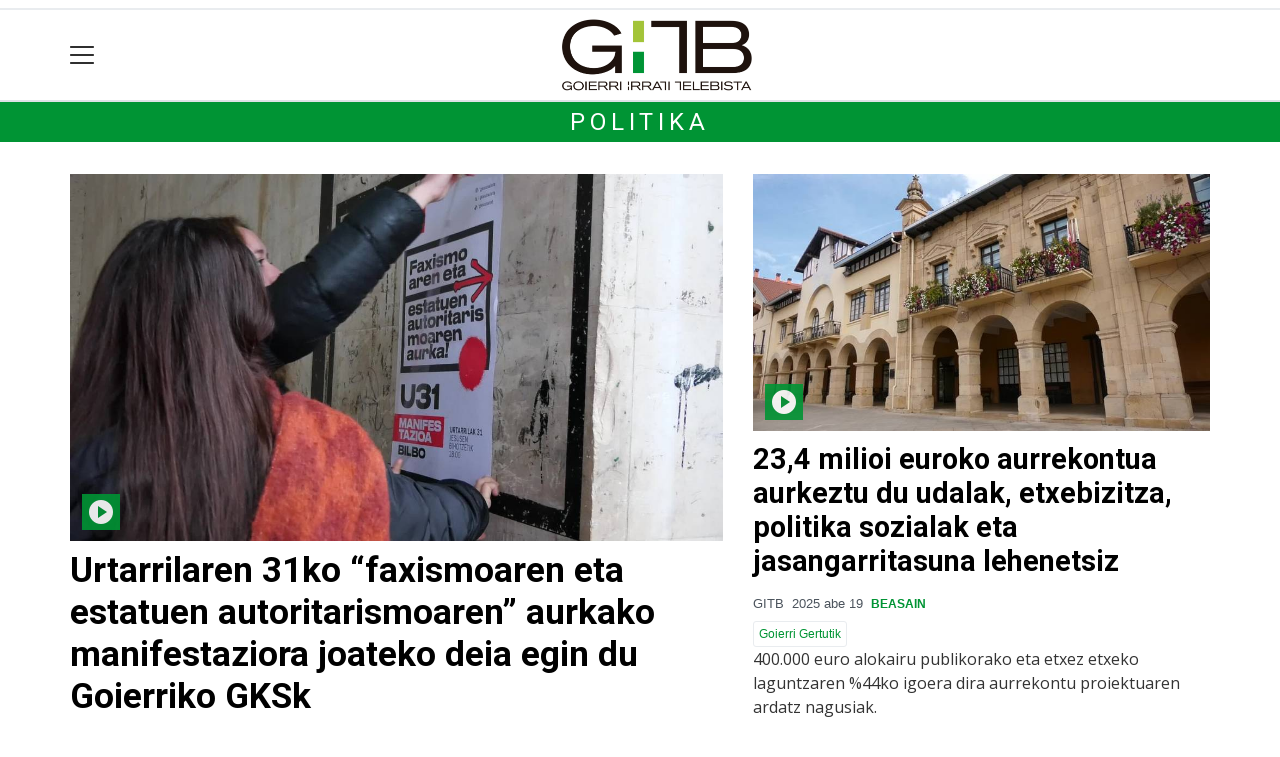

--- FILE ---
content_type: text/html; charset=utf-8
request_url: https://gitb.eus/politika/
body_size: 14580
content:

<!DOCTYPE html>
<html lang="eu">
    <head>
        
        <!-- Google Tag Manager -->
        <script>
        window.dataLayer = window.dataLayer || [];

        dataLayer.push({
            'user_authenticated': 'False',
        });

        </script>
        <!-- Google tag (gtag.js) ANALYTICS GA4-->
<script async src="https://www.googletagmanager.com/gtag/js?id=G-MLLQ5WR13M"></script>
<script>
  window.dataLayer = window.dataLayer || [];
  function gtag(){dataLayer.push(arguments);}
  gtag('js', new Date());

  gtag('config', 'G-MLLQ5WR13M');
</script>


<!-- Google tag (gtag.js) ANALYTICS UA-->
<script async src="https://www.googletagmanager.com/gtag/js?id=UA-57920063-1"></script>
<script>
  window.dataLayer = window.dataLayer || [];
  function gtag(){dataLayer.push(arguments);}
  gtag('js', new Date());

  gtag('config', 'UA-57920063-1');
</script>
        <meta charset="utf-8">
        <meta name="viewport"
              content="width=device-width, initial-scale=1, shrink-to-fit=no">
        
        
        
            


    
        <link rel="canonical" href="https://gitb.eus/politika/" />
    

    
        <meta property="default:image" content="https://gitb.eus/static/img/logoa.png" />
    

    
        <meta property="image" content="https://gitb.eus/static/img/logoa.png" />
    

    
        <meta property="keywords" content="politika, gitb.eus" />
    

    
        <link rel="me" href="https://matx.eus/@gitb" />
    

    
        <meta property="robots" content="index, follow" />
    

    
        <title>Politika - gitb.eus</title>
    


        
        
        
        
            <link rel="apple-touch-icon"
                  href="/static/img/favicons/fav196.png?v=15.21.0"
                  type="image/png"
                  sizes="196x196" />
            <link rel="apple-touch-icon"
                  href="/static/img/favicons/fav180.png?v=15.21.0"
                  type="image/png"
                  sizes="180x180" />
            <link rel="apple-touch-icon"
                  href="/static/img/favicons/fav128.png?v=15.21.0"
                  type="image/png"
                  sizes="128x128" />
            <link rel="apple-touch-icon"
                  href="/static/img/favicons/fav64.png?v=15.21.0"
                  type="image/png"
                  sizes="64x64" />
            <link rel="apple-touch-icon"
                  href="/static/img/favicons/fav16.png?v=15.21.0"
                  type="image/png"
                  sizes="16x16" />
            <link rel="manifest"
                  href="/static/img/favicons/site.webmanifest?v=15.21.0">
            <link rel="mask-icon"
                  href="/static/img/favicons/safari-pinned-tab.svg?v=15.21.0"
                  color="#999999">
            <meta name="msapplication-TileColor" content="#999999">
            <meta name="theme-color" content="#ffffff">
            <meta name="google" content="notranslate" />
        
        <!-- Bootstrap CSS -->
        <link rel="stylesheet"
              href="/static/css/bootstrap/bootstrap.min.css">
        <link rel="stylesheet" href="/static/CACHE/css/output.3249a7f1dc09.css" type="text/css"><link rel="stylesheet" href="/static/CACHE/css/output.03e4975a697f.css" type="text/css" media="screen"><link rel="stylesheet" href="/static/CACHE/css/output.7e871a4bb113.css" type="text/css"><link rel="stylesheet" href="/static/CACHE/css/output.e34cb98b01a2.css" type="text/css" media="screen">
        
        <!-- Bootstrap JS -->
        <script src="/static/CACHE/js/output.50f41c38a4b3.js"></script>
<script src="/static/CACHE/js/output.af88a8133b79.js" defer></script>
<script src="/static/CACHE/js/output.49e3be85124d.js"></script>
        <script src="/static/js/pagination.js"></script>
        <script src="/static/js/tempusdominus-bootstrap-4.min.js"></script>
        <link rel="stylesheet"
              type="text/css"
              href="/static/css/tempusdominus-bootstrap-4.min.css" />
        
        
        <script type="text/javascript">
        $(document).ready(function () {
            $("#useroptions").load('/erabiltzaileak/useroptions?url=' + location.href);
            $("#headerjs").load('/erabiltzaileak/headerjs');
        });
        </script>
        <!-- Google Tag Manager -->
        <script>
        (function (w, d, s, l, i) {
            w[l] = w[l] || []; w[l].push({
                'gtm.start':
                    new Date().getTime(), event: 'gtm.js'
            }); var f = d.getElementsByTagName(s)[0],
                j = d.createElement(s), dl = l != 'dataLayer' ? '&l=' + l : ''; j.async = true; j.src =
                    'https://www.googletagmanager.com/gtm.js?id=' + i + dl; f.parentNode.insertBefore(j, f);
        })(window, document, 'script', 'dataLayer', 'GTM-WB443R2');
        </script>
        <!-- End Google Tag Manager -->
        <script async='async' src='https://www.googletagservices.com/tag/js/gpt.js'></script>
<script>
  var googletag = googletag || {};
  googletag.cmd = googletag.cmd || [];
</script>
<script type='text/javascript'>
    googletag.cmd.push(function() {

        googletag.defineSlot('/6115446/GITB/btn1', [300, 75], 'div-gpt-ad-1457084813629-0').addService(googletag.pubads()).setTargeting('gaia', 'Politika');
        googletag.defineSlot('/6115446/GITB/btn2', [300, 75], 'div-gpt-ad-1457084813629-1').addService(googletag.pubads()).setTargeting('gaia', 'Politika');
        googletag.defineSlot('/6115446/GITB/btn3', [300, 75], 'div-gpt-ad-1457084813629-2').addService(googletag.pubads()).setTargeting('gaia', 'Politika');
        googletag.defineSlot('/6115446/GITB/ldb1', [[728, 90], [980, 90]], 'div-gpt-ad-1457084813629-3').addService(googletag.pubads()).setTargeting('gaia', 'Politika');
        googletag.defineSlot('/6115446/GITB/ldb2', [[728, 90], [980, 90]], 'div-gpt-ad-1457084813629-4').addService(googletag.pubads()).setTargeting('gaia', 'Politika');
        googletag.defineSlot('/6115446/GITB/mpu1', [[300, 600], [300, 250]], 'div-gpt-ad-1457084813629-5').addService(googletag.pubads()).setTargeting('gaia', 'Politika');
        googletag.defineSlot('/6115446/GITB/mpu2', [[300, 600], [300, 250]], 'div-gpt-ad-1457084813629-6').addService(googletag.pubads()).setTargeting('gaia', 'Politika');
        googletag.defineSlot('/6115446/GITB/mpu3', [[300, 600], [300, 250]], 'div-gpt-ad-1457084813629-7').addService(googletag.pubads()).setTargeting('gaia', 'Politika');
        googletag.defineSlot('/6115446/GITB/mpu4', [[300, 600], [300, 250]], 'div-gpt-ad-1457084813629-8').addService(googletag.pubads()).setTargeting('gaia', 'Politika');
        googletag.defineSlot('/6115446/GITB/mpu5', [[300, 600], [300, 250]], 'div-gpt-ad-1457084813629-11').addService(googletag.pubads()).setTargeting('gaia', 'Politika');
        googletag.defineSlot('/6115446/GITB/mpu6', [[300, 600], [300, 250]], 'div-gpt-ad-1457084813629-12').addService(googletag.pubads()).setTargeting('gaia', 'Politika');
        googletag.defineSlot('/6115446/GITB/ldbm1', [320, 50], 'div-gpt-ad-1457084813629-9').addService(googletag.pubads()).setTargeting('gaia', 'Politika');
        googletag.defineSlot('/6115446/GITB/ldbm2', [320, 50], 'div-gpt-ad-1457084813629-10').addService(googletag.pubads()).setTargeting('gaia', 'Politika');
        
        googletag.pubads().enableSingleRequest();
        googletag.pubads().collapseEmptyDivs(true);
        googletag.enableServices();
    });
</script>

    </head>
    <body 
          
          
          >
        <div class="container publitop mb-2 text-center">
            
                <div id='div-gpt-ad-1457084813629-3'
     style='min-height:90px;'>
    <script type='text/javascript'>googletag.cmd.push(function() { googletag.display('div-gpt-ad-1457084813629-3'); });</script>
</div>

            
        </div>
        <script>
        $(document).ready(function () {
            $('#navbarSupportedContent').on('shown.bs.collapse', function (e) {
                // Action to execute once the collapsible area is expanded
                $('#sticky-header-wrapper').removeClass('sticky-top');
                window.scrollTo(0, 0);
            });
            $('#navbarSupportedContent').on('hidden.bs.collapse', function (e) {
                // Action to execute once the collapsible area is expanded
                $('#sticky-header-wrapper').addClass('sticky-top');
            })

        });

        </script>
        


        <div class="sticky-top bg-white tk-header" id="sticky-header-wrapper">
            <div class="container">
                <nav class="navbar navbar-light p-0 row">
                    <div class="col-md-auto col-2 text-left align-middle h-100 d-inline-block p-0">
                        <button class="navbar-toggler my-1 border-0"
                                type="button"
                                data-toggle="collapse"
                                data-target="#navbarSupportedContent"
                                aria-controls="navbarSupportedContent"
                                aria-expanded="false"
                                aria-label="Toggle navigation">
                            <span class="navbar-toggler-icon"></span>
                        </button>
                    </div>
                    <div id="logocontainer"
                         class="col text-center align-middle h-100 d-inline-block px-1">
                        <a class="navbar-brand default-logo my-1 mx-0" href="/">
                            
                            
                                <img src="/static/img/logoa.png?v=15.21.0"
                                     class="img-fluid"
                                     alt="https://gitb.eus logoa" />
                            
                        </a>
                    </div>
                    <div class="col-md-auto col-2 text-right align-middle h-100 d-inline-block p-0">
                        <form id="useroptions" class="navbar-right my-1">
                        </form>
                    </div>
                    <div class="collapse navbar-collapse" id="navbarSupportedContent">
<div class="row mb-3 pb-3 border-bottom">
    <div class="col-md-4 ">
        <form class="form-inline"
              method="GET"
              action="/bilaketa">
            <input class="form-control col-9 ml-3"
                   type="search"
                   placeholder="Bilatu..."
                   aria-label="Bilatu"
                   name="bilaketa" />
            <input type="hidden" name="webguneak" value="gitb" />
            <input type="hidden" name="ordena" value="berritasuna" />
            <span class="ml-2">
                <button type="submit" class="btn btn-light">
                    <i class="fa-solid fa-magnifying-glass" aria-hidden="true"></i>
                </button>
            </span>
        </form>
    </div>
</div>
<div class="row">

          <div class="col-md-4 menua01">
                <ul class="navbar-nav mr-auto">
                    <li class="nav-item dropdown">
                            <a class="nav-link dropdown-toggle" href="#" id="navbarDropdown" role="button" data-toggle="dropdown" aria-haspopup="true" aria-expanded="false">
                              Herriak
                            </a>
                            <div class="dropdown-menu" aria-labelledby="navbarDropdown">
                              <a class="dropdown-item" href="/altzaga/">Altzaga</a>
                              <a class="dropdown-item" href="/arama/">Arama</a>
                              <a class="dropdown-item" href="/ataun/">Ataun</a>
                              <a class="dropdown-item" href="/beasain/">Beasain</a>
                              <a class="dropdown-item" href="/gabiria/">Gabiria</a>
                              <a class="dropdown-item" href="/gaintza/">Gaintza</a>
                              <a class="dropdown-item" href="/idiazabal/">Idiazabal</a>
                              <a class="dropdown-item" href="/itsaso/">Itsaso</a>
                              <a class="dropdown-item" href="/itsasondo/">Itsasondo</a>
                              <a class="dropdown-item" href="/lazkao/">Lazkao</a>
                              <a class="dropdown-item" href="/legorreta/">Legorreta</a>
                              <a class="dropdown-item" href="/mutiloa/">Mutiloa</a>
                              <a class="dropdown-item" href="/olaberria/">Olaberria</a>
                              <a class="dropdown-item" href="/ordizia/">Ordizia</a>
                              <a class="dropdown-item" href="/ormaiztegi/">Ormaiztegi</a>
                              <a class="dropdown-item" href="/segura/">Segura</a>
                              <a class="dropdown-item" href="/zaldibia/">Zaldibia</a>
                              <a class="dropdown-item" href="/zegama/">Zegama</a>
                              <a class="dropdown-item" href="/zerain/">Zerain</a>
                              <a class="dropdown-item" href="/goierri/">Goierri</a>
                            </div>
                    </li>


                    <div class="dropdown-divider"></div>

                        <li class="nav-item">
                         <a class="nav-link" href="/nahieran">Telebista nahieran</a>
                    </li>


                    <div class="dropdown-divider"></div>

                    <li class="nav-item dropdown">
                            <a class="nav-link dropdown-toggle" href="#" id="navbarDropdown" role="button" data-toggle="dropdown" aria-haspopup="true" aria-expanded="false">
                              Gaiak
                            </a>
                            <div class="dropdown-menu" aria-labelledby="navbarDropdown">
                              <a class="dropdown-item" href="/kultura/">Kultura</a>
                              <a class="dropdown-item" href="/euskara/">Euskara</a>
                              <a class="dropdown-item" href="/kirola/">Kirola</a>
                              <a class="dropdown-item" href="/hezkuntza/">Hezkuntza</a>
                              <a class="dropdown-item" href="/ekonomia/">Ekonomia</a>
                              <a class="dropdown-item" href="/gizartea/">Gizartea</a>
                              <a class="dropdown-item" href="/jaiak/">Jaiak</a>
                              <a class="dropdown-item" href="/politika/">Politika</a>
                              <a class="dropdown-item" href="/hezkuntza/">Hezkuntza</a>
                              <a class="dropdown-item" href="/ingurumena/">Ingurumena</a>
                              <a class="dropdown-item" href="/osasuna/">Osasuna</a>
                              <a class="dropdown-item" href="/iritzia/">Iritzia</a>
                            </div>

                    </li>
                    <div class="dropdown-divider"></div>

                     <li class="nav-item">
                         <a class="nav-link" href="/komunitatea">Komunitatea</a>
                    </li>

                </ul>

          </div><!-- menua01 -->


          <div class="col-md-4 menua02">
              <div class="row">
                  <div class="col-6">
                      <ul class="navbar-nav mr-auto">
                          <li class="nav-item"><a class="nav-link" href="/agenda/"><i class="fas fa-calendar-alt"></i>Agenda</a></li>
                          <li class="nav-item"><a class="nav-link" href="/bereziak/"><i class="fas fa-stream"></i></i>Bereziak</a></li>
                          <li class="nav-item"><a class="nav-link" href="/eskelak"><i class="fas fa-cross"></i>Eskelak</a></li>
 <li class="nav-item"><a class="nav-link" href="/gida/"><i class="fas fa-basket-shopping"></i>0 KM Gida</a></li>
                          <li class="nav-item"><a class="nav-link" href="/lehiaketa/"><i class="fas fa-images"></i>Argazki-lehiaketak</a></li>
                      </ul>
                  </div>

                  <div class="col-6">
                      <ul class="navbar-nav mr-auto">
                          <li class="nav-item"><a class="nav-link" href="/irratia/zuzenekoa"><i class="fas fa-broadcast-tower"></i>Irratia zuzenean</a></li>
                          <li class="nav-item"><a class="nav-link" href="/galeriak/"><i class="fas fa-images"></i>Argazki-galeriak</a></li>
                          <li class="nav-item"><a class="nav-link" href="/kideak/"><i class="fas fa-people-group"></i></i>GITBkide</a></li>
                          <li class="nav-item"><a class="nav-link" href="/hemeroteka/"><i class="oi oi-header"></i>Hemeroteka</a></li>
                      </ul>
                  </div>
              </div> <!-- row -->
              </div><!-- menua02 -->



          <div class="col-md-4 menua03">

              <ul class="navbar-nav mr-auto">
                  <li class="nav-item"><a class="nav-link" href="/honi-buruz/">GiTB, nor gara?</a></li>
                  <li class="nav-item"><a class="nav-link" href="/kontaktua/">Harremanetarako</a></li>
                  <li class="nav-item"><a class="nav-link" href="/aplikazioari-buruz/">Aplikazioari buruz</a></li>
                  <li class="nav-item"><a class="nav-link" href="/komunitatea/zer-da-hau/">Egin zaitez komunitateko kide!</a></li>
                  <li class="nav-item"><a class="nav-link" href="/publizitatea/">Publizitatea</a></li>
                 <li class="nav-item"><a class="nav-link" href="/kode-deontologikoa/">Kode deontologikoa</a></li>

              </ul>
          </div><!-- menua 03 -->
      </div><!-- row -->
<div class="row sare_sozialak_menua">
    <div class="col-md-6 sare_sozialak">
<a href="https://www.instagram.com/gitb.eus/"><i class="fa-brands fa-instagram"></i></a>
<a href="https://x.com/GITBinfo"><i class="fa-brands fa-x-twitter"></a></i></a>
<a href="https://tkm.eus/@gitb"><i class="fa-brands fa-mastodon"></i></a>
<a href="https://www.facebook.com/GoierriIrratiTelebista"><i class="fa-brands fa-facebook-f"></i></a>

<a href="mailto:gitb@gitb.eus"><i class="fa-regular fa-envelope"></i></a></div>
    <div class="col-md-6 tokikom_logoa">
        <img src="/static/img/logo_tokikom_menu.png"
             alt="Tokikom menuko logotipoa" />
    </div>
</div>
</div>
                </nav>
            </div>
            <div class="border m-0"></div>
            <div>
                
                    <div class="tk-subheader tk-subheadereffect text-center text-uppercase mb-3">
                        
    <div id="header-title">
        <a href="/politika/">Politika</a>
    </div>

                    </div>
                
            </div>
            <div id="headerjs"></div>
        </div>
        <div id="tk-maincontainer">
            
            
            
            
            
    <div class="tk-content">
        
        <div class="tk-block">
            <div class="tk-white">
                <div class="container"><div class="row">

    
    <div class="col-md-7">
        
<div class="card border-0 ">
    
    
        
            <div class="tk-img-container" data-chocolat-title="Urtarrilaren 31ko “faxismoaren eta estatuen autoritarismoaren” aurkako manifestaziora joateko deia egin du Goierriko GKSk">
                <a href="/lazkao/1768995307559-urtarrilaren-31ko-faxismoaren-eta-estatuen-autoritarismoaren-aurkako-manifestaziora-joateko-deia-egin-du-goierriko-gksk">
                    
                        <img class="card-img-top chocolat-image"
                             src="https://gitb.tok-md.com/argazkiak/GvS/cache/1768995306_tokikom_1200x675.jpg"
                             alt="Urtarrilaren 31ko “faxismoaren eta estatuen autoritarismoaren” aurkako manifestaziora joateko deia egin du Goierriko GKSk">
                        
                            <span class="tk-img-card-caption">
                                
    <span class="oi oi-play-circle"></span>

                            </span>
                        
                    
                </a>
            </div>
        
    
    
    
    <div class="card-body pl-0 pr-0 ">
        <h5 class="card-title h2">
            <a href="/lazkao/1768995307559-urtarrilaren-31ko-faxismoaren-eta-estatuen-autoritarismoaren-aurkako-manifestaziora-joateko-deia-egin-du-goierriko-gksk">Urtarrilaren 31ko “faxismoaren eta estatuen autoritarismoaren” aurkako manifestaziora joateko deia egin du Goierriko GKSk</a>
        </h5>
        
        
        
            <p class="card-text">
                
                
                



    
        
        
        
        <span class="tk-author-card mr-1 small">
            
                GITB
            
        </span>
    

<span class="tk-datePublished small mr-1">urt 21</span>

    


    
        <span class="badge small">
            
                
                    
                        <a href="/lazkao/">Lazkao</a>
                    
                    
                
            
        </span>
    


                
            </p>
            
        
        
            <a href="/telebista/goierri-gertutik">
                <span class="tk-programa small">Goierri Gertutik</span>
            </a>
        
        <div class="tk-cardsummary">
            <p>Bilbora joateko autobusak antolatu dituzte Goierritik.</p>
        </div>
    </div>
    
    
        


    
</div>

    </div>
    

    
    <div class="col-md-5">
        
<div class="card border-0 ">
    
    
        
            <div class="tk-img-container" data-chocolat-title="23,4 milioi euroko aurrekontua aurkeztu du udalak, etxebizitza, politika sozialak eta jasangarritasuna lehenetsiz">
                <a href="/beasain/1766144590392-234-milioi-euroko-aurrekontua-aurkeztu-du-udalak-etxebizitza-politika-sozialak-eta-jasangarritasuna-lehenetsiz">
                    
                        <img class="card-img-top chocolat-image"
                             src="https://gitb.tok-md.com/argazkiak/McA/cache/1766144589_tokikom_735x413.jpg"
                             alt="23,4 milioi euroko aurrekontua aurkeztu du udalak, etxebizitza, politika sozialak eta jasangarritasuna lehenetsiz">
                        
                            <span class="tk-img-card-caption">
                                
    <span class="oi oi-play-circle"></span>

                            </span>
                        
                    
                </a>
            </div>
        
    
    
    
    <div class="card-body pl-0 pr-0 ">
        <h5 class="card-title h3">
            <a href="/beasain/1766144590392-234-milioi-euroko-aurrekontua-aurkeztu-du-udalak-etxebizitza-politika-sozialak-eta-jasangarritasuna-lehenetsiz">23,4 milioi euroko aurrekontua aurkeztu du udalak, etxebizitza, politika sozialak eta jasangarritasuna lehenetsiz</a>
        </h5>
        
        
        
            <p class="card-text">
                
                
                



    
        
        
        
        <span class="tk-author-card mr-1 small">
            
                GITB
            
        </span>
    

<span class="tk-datePublished small mr-1">2025 abe 19</span>

    


    
        <span class="badge small">
            
                
                    
                        <a href="/beasain/">Beasain</a>
                    
                    
                
            
        </span>
    


                
            </p>
            
        
        
            <a href="/telebista/goierri-gertutik">
                <span class="tk-programa small">Goierri Gertutik</span>
            </a>
        
        <div class="tk-cardsummary">
            <p>400.000 euro alokairu publikorako eta etxez etxeko laguntzaren %44ko igoera dira aurrekontu proiektuaren ardatz nagusiak.</p>
        </div>
    </div>
    
    
        


    
</div>

    </div>
    

</div>

</div>
            </div>
        </div>
        
        
        
        <div class="tk-block">
            <div class="tk-white">
                <div class="container">
                    
<div class="row">
    
        
<div class="w-300 mb-3 mx-auto">
    <div style="height:100%">
        
        
        
        
            <div class="tk-publi mr-3 sticky-top pt-3"><div id='div-gpt-ad-1457084813629-5'
     >
    <script type='text/javascript'>googletag.cmd.push(function() { googletag.display('div-gpt-ad-1457084813629-5'); });</script>
</div>
</div>
        
    </div>
    
</div>

    
    <div class="col-sm order-md-first">
        <div class="row">
            
                <div class="col-sm-6">
                    
<div class="card border-0 ">
    
    
        
            <div class="tk-img-container" data-chocolat-title="Lazkaoko Udalak izan duen inbertsio ahalmen handiena izango du 2026an">
                <a href="/lazkao/1766142876498-lazkaoko-udalak-izan-duen-inbertsio-ahalmen-handiena-izango-du-2026an">
                    
                        <img class="card-img-top chocolat-image"
                             src="
    https://gitb.tok-md.com/argazkiak/GbN/cache/1766142875_tokikom_735x413.jpg
"
                             alt="Lazkaoko Udalak izan duen inbertsio ahalmen handiena izango du 2026an">
                        
                            <span class="tk-img-card-caption">
                                
    <span class="oi oi-play-circle"></span>

                            </span>
                        
                    
                </a>
            </div>
        
    
    
    
    <div class="card-body pl-0 pr-0 ">
        <h5 class="card-title">
            <a href="/lazkao/1766142876498-lazkaoko-udalak-izan-duen-inbertsio-ahalmen-handiena-izango-du-2026an">Lazkaoko Udalak izan duen inbertsio ahalmen handiena izango du 2026an</a>
        </h5>
        
        
        
            <p class="card-text">
                
                
                



    
        
        
        
        <span class="tk-author-card mr-1 small">
            
                GITB
            
        </span>
    

<span class="tk-datePublished small mr-1">2025 abe 19</span>

    


    
        <span class="badge small">
            
                
                    
                        <a href="/lazkao/">Lazkao</a>
                    
                    
                
            
        </span>
    


                
            </p>
            
        
        
            <a href="/telebista/goierri-gertutik">
                <span class="tk-programa small">Goierri Gertutik</span>
            </a>
        
        <div class="tk-cardsummary">
            
    

        </div>
    </div>
    
    
        


    
</div>

                </div>
            
                <div class="col-sm-6">
                    
<div class="card border-0 ">
    
    
        
            <div class="tk-img-container" data-chocolat-title="EH Bilduk herriaren “itzaltzea” salatu eta arazoari aurre egiteko ekintzak eskatu ditu">
                <a href="/beasain/1761133778763-eh-bilduk-herriaren-itzaltzea-salatu-eta-arazoari-aurre-egiteko-ekintzak-eskatu-ditu">
                    
                        <img class="card-img-top chocolat-image"
                             src="
    https://gitb.tok-md.com/argazkiak/CDX/cache/1761133777_tokikom_735x413.jpg
"
                             alt="EH Bilduk herriaren “itzaltzea” salatu eta arazoari aurre egiteko ekintzak eskatu ditu">
                        
                            <span class="tk-img-card-caption">
                                
    <span class="oi oi-play-circle"></span>

                            </span>
                        
                    
                </a>
            </div>
        
    
    
    
    <div class="card-body pl-0 pr-0 ">
        <h5 class="card-title">
            <a href="/beasain/1761133778763-eh-bilduk-herriaren-itzaltzea-salatu-eta-arazoari-aurre-egiteko-ekintzak-eskatu-ditu">EH Bilduk herriaren “itzaltzea” salatu eta arazoari aurre egiteko ekintzak eskatu ditu</a>
        </h5>
        
        
        
            <p class="card-text">
                
                
                



    
        
        
        
        <span class="tk-author-card mr-1 small">
            
                GITB
            
        </span>
    

<span class="tk-datePublished small mr-1">2025 urr 22</span>

    


    
        <span class="badge small">
            
                
                    
                        <a href="/beasain/">Beasain</a>
                    
                    
                
            
        </span>
    


                
            </p>
            
        
        
            <a href="/telebista/goierri-gertutik">
                <span class="tk-programa small">Goierri Gertutik</span>
            </a>
        
        <div class="tk-cardsummary">
            
    

        </div>
    </div>
    
    
        


    
</div>

                </div>
            
                <div class="col-sm-6">
                    
<div class="card border-0 ">
    
    
        
            <div class="tk-img-container" data-chocolat-title="‘Goierri berria’, eskualde mailako egitasmoa aurkeztu dute Goierriko EAJ egunean">
                <a href="/ataun/1751884994715-goierri-berria-eskualde-mailako-egitasmoa-aurkeztu-dute-goierriko-eaj-egunean">
                    
                        <img class="card-img-top chocolat-image"
                             src="
    https://gitb.tok-md.com/argazkiak/ilk/cache/1751884993_tokikom_735x413.jpg
"
                             alt="‘Goierri berria’, eskualde mailako egitasmoa aurkeztu dute Goierriko EAJ egunean">
                        
                            <span class="tk-img-card-caption">
                                
    <span class="oi oi-play-circle"></span>

                            </span>
                        
                    
                </a>
            </div>
        
    
    
    
    <div class="card-body pl-0 pr-0 ">
        <h5 class="card-title">
            <a href="/ataun/1751884994715-goierri-berria-eskualde-mailako-egitasmoa-aurkeztu-dute-goierriko-eaj-egunean">‘Goierri berria’, eskualde mailako egitasmoa aurkeztu dute Goierriko EAJ egunean</a>
        </h5>
        
        
        
            <p class="card-text">
                
                
                



    
        
        
        
        <span class="tk-author-card mr-1 small">
            
                GITB
            
        </span>
    

<span class="tk-datePublished small mr-1">2025 uzt 07</span>

    


    
        <span class="badge small">
            
                
                    
                        <a href="/ataun/">Ataun</a>
                    
                    
                
            
        </span>
    


                
            </p>
            
        
        
        <div class="tk-cardsummary">
            
    

        </div>
    </div>
    
    
        


    
</div>

                </div>
            
                <div class="col-sm-6">
                    
<div class="card border-0 ">
    
    
        
            <div class="tk-img-container" data-chocolat-title="Iker Irribarria, Aramako alkate berria">
                <a href="/arama/1750410034895-iker-irribarria-aramako-alkate-berria">
                    
                        <img class="card-img-top chocolat-image"
                             src="
    https://gitb.tok-md.com/argazkiak/sDx/cache/WhatsApp_Image_2025-06-19_at_17.37.56_tokikom_735x413.jpeg
"
                             alt="Iker Irribarria, Aramako alkate berria">
                        
                    
                </a>
            </div>
        
    
    
    
    <div class="card-body pl-0 pr-0 ">
        <h5 class="card-title">
            <a href="/arama/1750410034895-iker-irribarria-aramako-alkate-berria">Iker Irribarria, Aramako alkate berria</a>
        </h5>
        
        
        
            <p class="card-text">
                
                
                



    
        
        
        
        <span class="tk-author-card mr-1 small">
            
                GITB
            
        </span>
    

<span class="tk-datePublished small mr-1">2025 eka 20</span>

    


    
        <span class="badge small">
            
                
                    
                        <a href="/arama/">Arama</a>
                    
                    
                
            
        </span>
    


                
            </p>
            
        
        
        <div class="tk-cardsummary">
            
    

        </div>
    </div>
    
    
        


    
</div>

                </div>
            
                <div class="col-sm-6">
                    
<div class="card border-0 ">
    
    
        
            <div class="tk-img-container" data-chocolat-title="Gipuzkoako Foru Aldundiko Diputatuen Kontseilu ibiltariak Goierriko Berrikuntza Poloa bisitatu du">
                <a href="/ordizia/1749560764242-gipuzkoako-foru-aldundiko-diputatuen-kontseilu-ibiltariak-goierriko-berrikuntza-poloa-bisitatu-du">
                    
                        <img class="card-img-top chocolat-image"
                             src="
    https://gitb.tok-md.com/argazkiak/dhg/cache/1749560763_tokikom_735x413.jpg
"
                             alt="Gipuzkoako Foru Aldundiko Diputatuen Kontseilu ibiltariak Goierriko Berrikuntza Poloa bisitatu du">
                        
                            <span class="tk-img-card-caption">
                                
    <span class="oi oi-play-circle"></span>

                            </span>
                        
                    
                </a>
            </div>
        
    
    
    
    <div class="card-body pl-0 pr-0 ">
        <h5 class="card-title">
            <a href="/ordizia/1749560764242-gipuzkoako-foru-aldundiko-diputatuen-kontseilu-ibiltariak-goierriko-berrikuntza-poloa-bisitatu-du">Gipuzkoako Foru Aldundiko Diputatuen Kontseilu ibiltariak Goierriko Berrikuntza Poloa bisitatu du</a>
        </h5>
        
        
        
            <p class="card-text">
                
                
                



    
        
        
        
        <span class="tk-author-card mr-1 small">
            
                GITB
            
        </span>
    

<span class="tk-datePublished small mr-1">2025 eka 10</span>

    


    
        <span class="badge small">
            
                
                    
                        <a href="/ordizia/">Ordizia</a>
                    
                    
                
            
        </span>
    


                
            </p>
            
        
        
        <div class="tk-cardsummary">
            
    

        </div>
    </div>
    
    
        


    
</div>

                </div>
            
                <div class="col-sm-6">
                    
<div class="card border-0 ">
    
    
        
            <div class="tk-img-container" data-chocolat-title="Goierrin dituen erronka politikoei erantzuteko estrategia lantzeari ekin dio EAJk">
                <a href="/beasain/1738336764032-goierrin-dituen-erronka-politikoei-erantzuteko-estrategia-lantzeari-ekin-dio-eajk">
                    
                        <img class="card-img-top chocolat-image"
                             src="
    https://gitb.tok-md.com/argazkiak/WHg/cache/20250129_goierri2_tokikom_735x413.JPG
"
                             alt="Goierrin dituen erronka politikoei erantzuteko estrategia lantzeari ekin dio EAJk">
                        
                    
                </a>
            </div>
        
    
    
    
    <div class="card-body pl-0 pr-0 ">
        <h5 class="card-title">
            <a href="/beasain/1738336764032-goierrin-dituen-erronka-politikoei-erantzuteko-estrategia-lantzeari-ekin-dio-eajk">Goierrin dituen erronka politikoei erantzuteko estrategia lantzeari ekin dio EAJk</a>
        </h5>
        
        
        
            <p class="card-text">
                
                
                



    
        
        
        
        <span class="tk-author-card mr-1 small">
            
                GITB
            
        </span>
    

<span class="tk-datePublished small mr-1">2025 urt 31</span>

    


    
        <span class="badge small">
            
                
                    
                        <a href="/beasain/">Beasain</a>
                    
                    
                
            
        </span>
    


                
            </p>
            
        
        
        <div class="tk-cardsummary">
            
    

        </div>
    </div>
    
    
        


    
</div>

                </div>
            
        </div>
    </div>
</div>

                </div>
            </div>
        </div>
        
        <div class="tk-block">
            <div class="tk-white">
                <div class="container">
                    
<div class="row">
    
        
<div class="w-300 mb-3 mx-auto">
    <div style="height:100%">
        
        
        
        
            <div class="tk-publi mr-3 sticky-top pt-3"><div id='div-gpt-ad-1457084813629-6'
     >
    <script type='text/javascript'>googletag.cmd.push(function() { googletag.display('div-gpt-ad-1457084813629-6'); });</script>
</div>
</div>
        
    </div>
    
</div>

    
    <div class="col-sm order-md-first">
        <div class="row">
            
                <div class="col-sm-4">
                    
<div class="card border-0 ">
    
        <div class="card-header tk-title2">EUSKARAREN EGUNA</div>
    
    
        
            <div class="tk-img-container" data-chocolat-title="Euskararen Egunean, Sara Etxean bildu da Diputatuen Kontseilua">
                <a href="/ataun/1733231036008-euskararen-egunean-sara-etxean-bildu-da-diputatuen-kontseilua">
                    
                        <img class="card-img-top chocolat-image"
                             src="
    https://gitb.tok-md.com/argazkiak/dVF/cache/1733231035_tokikom_735x413.jpg
"
                             alt="Euskararen Egunean, Sara Etxean bildu da Diputatuen Kontseilua">
                        
                            <span class="tk-img-card-caption">
                                
    <span class="oi oi-play-circle"></span>

                            </span>
                        
                    
                </a>
            </div>
        
    
    
    
    <div class="card-body pl-0 pr-0 ">
        <h5 class="card-title">
            <a href="/ataun/1733231036008-euskararen-egunean-sara-etxean-bildu-da-diputatuen-kontseilua">Euskararen Egunean, Sara Etxean bildu da Diputatuen Kontseilua</a>
        </h5>
        
        
        
            <p class="card-text">
                
                
                



    
        
        
        
        <span class="tk-author-card mr-1 small">
            
                GITB
            
        </span>
    

<span class="tk-datePublished small mr-1">2024 abe 03</span>

    


    
        <span class="badge small">
            
                
                    
                        <a href="/ataun/">Ataun</a>
                    
                    
                
            
        </span>
    


                
            </p>
            
        
        
        <div class="tk-cardsummary">
            
    

        </div>
    </div>
    
    
</div>

                </div>
            
                <div class="col-sm-4">
                    
<div class="card border-0 ">
    
    
        
            <div class="tk-img-container" data-chocolat-title="Ordiziako EAJk legegintzaldi honetan egiten ari den oposizio lana balioan jarri du">
                <a href="/ordizia/1727259444955-ordiziako-eajk-legegintzaldi-honetan-egiten-ari-den-oposizio-lana-balioan-jarri-du">
                    
                        <img class="card-img-top chocolat-image"
                             src="
    https://gitb.tok-md.com/argazkiak/LvK/cache/EAJ_Ordizia_tokikom_735x413.jpg
"
                             alt="Ordiziako EAJk legegintzaldi honetan egiten ari den oposizio lana balioan jarri du">
                        
                    
                </a>
            </div>
        
    
    
    
    <div class="card-body pl-0 pr-0 ">
        <h5 class="card-title">
            <a href="/ordizia/1727259444955-ordiziako-eajk-legegintzaldi-honetan-egiten-ari-den-oposizio-lana-balioan-jarri-du">Ordiziako EAJk legegintzaldi honetan egiten ari den oposizio lana balioan jarri du</a>
        </h5>
        
        
        
            <p class="card-text">
                
                
                



    
        
        
        
        <span class="tk-author-card mr-1 small">
            
                GITB
            
        </span>
    

<span class="tk-datePublished small mr-1">2024 ira 25</span>

    


    
        <span class="badge small">
            
                
                    
                        <a href="/ordizia/">Ordizia</a>
                    
                    
                
            
        </span>
    


                
            </p>
            
        
        
        <div class="tk-cardsummary">
            
    

        </div>
    </div>
    
    
</div>

                </div>
            
                <div class="col-sm-4">
                    
<div class="card border-0 ">
    
    
        
            <div class="tk-img-container" data-chocolat-title="Ion Muñoa, Gizarte Trantsiziorako eta 2030 Agendarako idazkari nagusia">
                <a href="/zerain/1719932136214-ion-munoa-gizarte-trantsiziorako-eta-2030-agendarako-idazkari-nagusia">
                    
                        <img class="card-img-top chocolat-image"
                             src="
    https://gitb.tok-md.com/argazkiak/vHE/cache/BEA_poster_40021050_tokikom_735x413.jpg
"
                             alt="Ion Muñoa, Gizarte Trantsiziorako eta 2030 Agendarako idazkari nagusia">
                        
                    
                </a>
            </div>
        
    
    
    
    <div class="card-body pl-0 pr-0 ">
        <h5 class="card-title">
            <a href="/zerain/1719932136214-ion-munoa-gizarte-trantsiziorako-eta-2030-agendarako-idazkari-nagusia">Ion Muñoa, Gizarte Trantsiziorako eta 2030 Agendarako idazkari nagusia</a>
        </h5>
        
        
        
            <p class="card-text">
                
                
                



    
        
        
        
        <span class="tk-author-card mr-1 small">
            
                GITB
            
        </span>
    

<span class="tk-datePublished small mr-1">2024 uzt 02</span>

    


    
        <span class="badge small">
            
                
                    
                        <a href="/zerain/">Zerain</a>
                    
                    
                
            
        </span>
    


                
            </p>
            
        
        
        <div class="tk-cardsummary">
            
    

        </div>
    </div>
    
    
</div>

                </div>
            
                <div class="col-sm-4">
                    
<div class="card border-0 ">
    
    
        
            <div class="tk-img-container" data-chocolat-title="Felix Urkolak Bide Azpiegituretako eta Lurralde Estrategiako diputatu kargua hartuko du gaur">
                <a href="/lazkao/1719477371670-felix-urkolak-bide-azpiegituretako-eta-lurralde-estrategiako-diputatu-kargua-hartuko-du-gaur">
                    
                        <img class="card-img-top chocolat-image"
                             src="
    https://gitb.tok-md.com/argazkiak/ifn/cache/felix_urkola_tokikom_735x413.jpg
"
                             alt="Felix Urkolak Bide Azpiegituretako eta Lurralde Estrategiako diputatu kargua hartuko du gaur">
                        
                    
                </a>
            </div>
        
    
    
    
    <div class="card-body pl-0 pr-0 ">
        <h5 class="card-title">
            <a href="/lazkao/1719477371670-felix-urkolak-bide-azpiegituretako-eta-lurralde-estrategiako-diputatu-kargua-hartuko-du-gaur">Felix Urkolak Bide Azpiegituretako eta Lurralde Estrategiako diputatu kargua hartuko du gaur</a>
        </h5>
        
        
        
            <p class="card-text">
                
                
                



    
        
        
        
        <span class="tk-author-card mr-1 small">
            
                GITB
            
        </span>
    

<span class="tk-datePublished small mr-1">2024 eka 27</span>

    


    
        <span class="badge small">
            
                
                    
                        <a href="/lazkao/">Lazkao</a>
                    
                    
                
            
        </span>
    


                
            </p>
            
        
        
        <div class="tk-cardsummary">
            
    

        </div>
    </div>
    
    
</div>

                </div>
            
                <div class="col-sm-4">
                    
<div class="card border-0 ">
    
        <div class="card-header tk-title2">EUROPAKO HAUTESKUNDEAK</div>
    
    
        
            <div class="tk-img-container" data-chocolat-title="EH Bildu izan da alderdi bozkatuena Goierrin">
                <a href="/goierri/1718015772940-eh-bildu-izan-da-alderdi-bozkatuena-goierrin">
                    
                        <img class="card-img-top chocolat-image"
                             src="
    https://gitb.tok-md.com/argazkiak/urB/cache/1718015772_tokikom_735x413.jpg
"
                             alt="EH Bildu izan da alderdi bozkatuena Goierrin">
                        
                            <span class="tk-img-card-caption">
                                
    <span class="oi oi-play-circle"></span>

                            </span>
                        
                    
                </a>
            </div>
        
    
    
    
    <div class="card-body pl-0 pr-0 ">
        <h5 class="card-title">
            <a href="/goierri/1718015772940-eh-bildu-izan-da-alderdi-bozkatuena-goierrin">EH Bildu izan da alderdi bozkatuena Goierrin</a>
        </h5>
        
        
        
            <p class="card-text">
                
                
                



    
        
        
        
        <span class="tk-author-card mr-1 small">
            
                GITB
            
        </span>
    

<span class="tk-datePublished small mr-1">2024 eka 10</span>

    


    
        <span class="badge small">
            
                
                    
                        <a href="/goierri/">Goierri</a>
                    
                    
                
            
        </span>
    


                
            </p>
            
        
        
        <div class="tk-cardsummary">
            
    

        </div>
    </div>
    
    
</div>

                </div>
            
                <div class="col-sm-4">
                    
<div class="card border-0 ">
    
    
        
            <div class="tk-img-container" data-chocolat-title="Zinegotzi kargua utzi du Mila Sukia, Ordizia Oraineko ordezkariak">
                <a href="/ordizia/1717149244603-zinegotzi-kargua-utzi-du-mila-sukia-ordizia-oraineko-ordezkariak">
                    
                        <img class="card-img-top chocolat-image"
                             src="
    https://gitb.tok-md.com/argazkiak/qOP/cache/BEA_poster_40025509_tokikom_735x413.jpg
"
                             alt="Zinegotzi kargua utzi du Mila Sukia, Ordizia Oraineko ordezkariak">
                        
                    
                </a>
            </div>
        
    
    
    
    <div class="card-body pl-0 pr-0 ">
        <h5 class="card-title">
            <a href="/ordizia/1717149244603-zinegotzi-kargua-utzi-du-mila-sukia-ordizia-oraineko-ordezkariak">Zinegotzi kargua utzi du Mila Sukia, Ordizia Oraineko ordezkariak</a>
        </h5>
        
        
        
            <p class="card-text">
                
                
                



    
        
        
        
        <span class="tk-author-card mr-1 small">
            
                GITB
            
        </span>
    

<span class="tk-datePublished small mr-1">2024 mai 31</span>

    


    
        <span class="badge small">
            
                
                    
                        <a href="/ordizia/">Ordizia</a>
                    
                    
                
            
        </span>
    


                
            </p>
            
        
        
        <div class="tk-cardsummary">
            
    

        </div>
    </div>
    
    
</div>

                </div>
            
        </div>
    </div>
</div>


                    
<div class="row">
    
<div class="w-300 mb-3 mx-auto">
    <div style="height:100%">
        
        
        
        
            <div class="tk-publi mr-3 sticky-top pt-3"><div id='div-gpt-ad-1457084813629-7'
     >
    <script type='text/javascript'>googletag.cmd.push(function() { googletag.display('div-gpt-ad-1457084813629-7'); });</script>
</div>
</div>
        
    </div>
    
</div>

    <div class="col-sm order-md-first">
        <div class="row">
            
                
                
                    <div class="col-lg-4 col-sm-6 col-12">
                        
<div class="card border-0 ">
    
        <div class="card-header tk-title2">Europako hauteskundeak</div>
    
    
        
            <div class="tk-img-container" data-chocolat-title="Europan dituen erronkak azaldu zituen EH Bilduk Erauskin plazan">
                <a href="/beasain/1717075517658-europan-dituen-erronkak-azaldu-zituen-eh-bilduk-erauskin-plazan">
                    
                        <img class="card-img-top chocolat-image"
                             src="
    https://gitb.tok-md.com/argazkiak/alv/cache/1717075517_tokikom_735x413.jpg
"
                             alt="Europan dituen erronkak azaldu zituen EH Bilduk Erauskin plazan">
                        
                            <span class="tk-img-card-caption">
                                
    <span class="oi oi-play-circle"></span>

                            </span>
                        
                    
                </a>
            </div>
        
    
    
    
    <div class="card-body pl-0 pr-0 ">
        <h5 class="card-title">
            <a href="/beasain/1717075517658-europan-dituen-erronkak-azaldu-zituen-eh-bilduk-erauskin-plazan">Europan dituen erronkak azaldu zituen EH Bilduk Erauskin plazan</a>
        </h5>
        
        
        
            <p class="card-text">
                
                
                



    
        
        
        
        <span class="tk-author-card mr-1 small">
            
                GITB
            
        </span>
    

<span class="tk-datePublished small mr-1">2024 mai 30</span>

    


    
        <span class="badge small">
            
                
                    
                        <a href="/beasain/">Beasain</a>
                    
                    
                
            
        </span>
    


                
            </p>
            
        
        
        <div class="tk-cardsummary">
            
    

        </div>
    </div>
    
    
</div>

                    </div>
                
                
            
                
                
                    <div class="col-lg-4 col-sm-6 col-12">
                        
<div class="card border-0 ">
    
        <div class="card-header tk-title2">A21 HAUTESKUNDEAK</div>
    
    
        
            <div class="tk-img-container" data-chocolat-title="EAJ izan da bozkatuena, EH Bildurekin eserlekuetan berdinduta">
                <a href="/goierri/1713787995752-eaj-izan-da-bozkatuena-eh-bildurekin-eserlekuetan-berdinduta">
                    
                        <img class="card-img-top chocolat-image"
                             src="
    https://gitb.tok-md.com/argazkiak/oGd/cache/1713787994_tokikom_735x413.jpg
"
                             alt="EAJ izan da bozkatuena, EH Bildurekin eserlekuetan berdinduta">
                        
                            <span class="tk-img-card-caption">
                                
    <span class="oi oi-play-circle"></span>

                            </span>
                        
                    
                </a>
            </div>
        
    
    
    
    <div class="card-body pl-0 pr-0 ">
        <h5 class="card-title">
            <a href="/goierri/1713787995752-eaj-izan-da-bozkatuena-eh-bildurekin-eserlekuetan-berdinduta">EAJ izan da bozkatuena, EH Bildurekin eserlekuetan berdinduta</a>
        </h5>
        
            <a href="/bereziak/eusko-legebiltzarrerako-hauteskundeak-2024">
                <span class="tk-berezia small">Eusko Legebiltzarrerako Hauteskundeak 2024</span>
            </a>
        
        
        
            <p class="card-text">
                
                
                



    
        
        
        
        <span class="tk-author-card mr-1 small">
            
                GITB
            
        </span>
    

<span class="tk-datePublished small mr-1">2024 api 22</span>

    


    
        <span class="badge small">
            
                
                    
                        <a href="/goierri/">Goierri</a>
                    
                    
                
            
        </span>
    


                
            </p>
            
        
        
        <div class="tk-cardsummary">
            
    

        </div>
    </div>
    
    
</div>

                    </div>
                
                
            
                
                
                    <div class="col-lg-4 col-sm-6 col-12">
                        
<div class="card border-0 ">
    
        <div class="card-header tk-title2">A21 HAUTESKUNDEAK</div>
    
    
        
            <div class="tk-img-container" data-chocolat-title="Hautagaiekin elkarrizketak: Andeka Larrea (Sumar)">
                <a href="/goierri/1712911605677-hautagaiekin-elkarrizketak-andeka-larrea-sumar">
                    
                        <img class="card-img-top chocolat-image"
                             src="
    https://gitb.tok-md.com/argazkiak/uAJ/cache/1712911604_tokikom_735x413.jpg
"
                             alt="Hautagaiekin elkarrizketak: Andeka Larrea (Sumar)">
                        
                            <span class="tk-img-card-caption">
                                
    <span class="oi oi-play-circle"></span>

                            </span>
                        
                    
                </a>
            </div>
        
    
    
    
    <div class="card-body pl-0 pr-0 ">
        <h5 class="card-title">
            <a href="/goierri/1712911605677-hautagaiekin-elkarrizketak-andeka-larrea-sumar">Hautagaiekin elkarrizketak: Andeka Larrea (Sumar)</a>
        </h5>
        
            <a href="/bereziak/eusko-legebiltzarrerako-hauteskundeak-2024">
                <span class="tk-berezia small">Eusko Legebiltzarrerako Hauteskundeak 2024</span>
            </a>
        
        
        
            <p class="card-text">
                
                
                



    
        
        
        
        <span class="tk-author-card mr-1 small">
            
                GITB
            
        </span>
    

<span class="tk-datePublished small mr-1">2024 api 17</span>

    


    
        <span class="badge small">
            
                
                    
                        <a href="/goierri/">Goierri</a>
                    
                    
                
            
        </span>
    


                
            </p>
            
        
        
            <a href="/telebista/saio-bereziak">
                <span class="tk-programa small">Saio Bereziak</span>
            </a>
        
        <div class="tk-cardsummary">
            
    

        </div>
    </div>
    
    
</div>

                    </div>
                
                
            
                
                
                    <div class="col-lg-4 col-sm-6 col-12">
                        
<div class="card border-0 ">
    
        <div class="card-header tk-title2">A21 HAUTESKUNDEAK</div>
    
    
        
            <div class="tk-img-container" data-chocolat-title="Hautagaiekin elkarrizketak: Miren Echeveste (Elkarrekin Podemos)">
                <a href="/goierri/1712910388936-hautagaiekin-elkarrizketak-miren-echeveste-elkarrekin-podemos">
                    
                        <img class="card-img-top chocolat-image"
                             src="
    https://gitb.tok-md.com/argazkiak/JuI/cache/1712910388_tokikom_735x413.jpg
"
                             alt="Hautagaiekin elkarrizketak: Miren Echeveste (Elkarrekin Podemos)">
                        
                            <span class="tk-img-card-caption">
                                
    <span class="oi oi-play-circle"></span>

                            </span>
                        
                    
                </a>
            </div>
        
    
    
    
    <div class="card-body pl-0 pr-0 ">
        <h5 class="card-title">
            <a href="/goierri/1712910388936-hautagaiekin-elkarrizketak-miren-echeveste-elkarrekin-podemos">Hautagaiekin elkarrizketak: Miren Echeveste (Elkarrekin Podemos)</a>
        </h5>
        
            <a href="/bereziak/eusko-legebiltzarrerako-hauteskundeak-2024">
                <span class="tk-berezia small">Eusko Legebiltzarrerako Hauteskundeak 2024</span>
            </a>
        
        
        
            <p class="card-text">
                
                
                



    
        
        
        
        <span class="tk-author-card mr-1 small">
            
                GITB
            
        </span>
    

<span class="tk-datePublished small mr-1">2024 api 16</span>

    


    
        <span class="badge small">
            
                
                    
                        <a href="/goierri/">Goierri</a>
                    
                    
                
            
        </span>
    


                
            </p>
            
        
        
            <a href="/telebista/saio-bereziak">
                <span class="tk-programa small">Saio Bereziak</span>
            </a>
        
        <div class="tk-cardsummary">
            
    

        </div>
    </div>
    
    
</div>

                    </div>
                
                
            
                
                    <div class="col-lg-8 col-12">
                
                
                        <div class="row">
                            


<div class="tk-card col-12">
    <div class="row">
        
        <div class="col-5 pb-3">
            <div class="tk-img-container">
                <a href="/goierri/1712846517847-hautagaiekin-elkarrizketak-denis-itxaso-pse-ee">
                    <img class="img-fluid" src="https://gitb.tok-md.com/argazkiak/Jem/cache/1712846517_tokikom_320x250.jpg" alt="Hautagaiekin elkarrizketak: Denis Itxaso (PSE-EE)">
                    <span class="tk-img-card-caption">
    <span class="oi oi-play-circle"></span>
</span>
                </a>
            </div>
        </div>
        
        <div class="col card-title">
            <h5 class="">
                <a href="/goierri/1712846517847-hautagaiekin-elkarrizketak-denis-itxaso-pse-ee">Hautagaiekin elkarrizketak: Denis Itxaso (PSE-EE)</a>
            </h5>
            <p class="card-text">



    
        
        
        
        <span class="tk-author-card mr-1 small">
            
                GITB
            
        </span>
    

<span class="tk-datePublished small mr-1">2024 api 15</span>

    


    
        <span class="badge small">
            
                
                    
                        <a href="/goierri/">Goierri</a>
                    
                    
                
            
        </span>
    

</p>
            
        </div>
    </div>
</div>

                        </div>   
                
                
            
                
                
                        <div class="row">
                            


<div class="tk-card col-12">
    <div class="row">
        
        <div class="col-5 pb-3">
            <div class="tk-img-container">
                <a href="/ordizia/1713175403767-xabier-barandiaran-eajk-lankidetzazko-gobernantzan-helduko-dio-agenda-politiko-berriari">
                    <img class="img-fluid" src="https://gitb.tok-md.com/argazkiak/OZV/cache/1713175403_tokikom_320x250.jpg" alt="Xabier Barandiaran: “EAJk lankidetzazko gobernantzan helduko dio agenda politiko berriari”">
                    <span class="tk-img-card-caption">
    <span class="oi oi-play-circle"></span>
</span>
                </a>
            </div>
        </div>
        
        <div class="col card-title">
            <h5 class="">
                <a href="/ordizia/1713175403767-xabier-barandiaran-eajk-lankidetzazko-gobernantzan-helduko-dio-agenda-politiko-berriari">Xabier Barandiaran: “EAJk lankidetzazko gobernantzan helduko dio agenda politiko berriari”</a>
            </h5>
            <p class="card-text">



    
        
        
        
        <span class="tk-author-card mr-1 small">
            
                GITB
            
        </span>
    

<span class="tk-datePublished small mr-1">2024 api 15</span>

    


    
        <span class="badge small">
            
                
                    
                        <a href="/ordizia/">Ordizia</a>
                    
                    
                
            
        </span>
    

</p>
            
        </div>
    </div>
</div>

                        </div>   
                
                
                    </div> 
                
            
        </div>
    </div>
</div>


                    
<div class="row">
    
        
<div class="w-300 mb-3 mx-auto">
    <div style="height:100%">
        
        
        
        
            <div class="tk-publi mr-3 sticky-top pt-3"><div id='div-gpt-ad-1457084813629-8'
     >
    <script type='text/javascript'>googletag.cmd.push(function() { googletag.display('div-gpt-ad-1457084813629-8'); });</script>
</div>
</div>
        
    </div>
    
</div>

    
    <div class="col-sm order-md-first">
        <div class="row">
            
                <div class="col-sm-4">
                    
<div class="card border-0 ">
    
        <div class="card-header tk-title2">A21 HAUTESKUNDEAK</div>
    
    
        
            <div class="tk-img-container" data-chocolat-title="Laida Begiristain (EH Bildu): “Gure politika egiteko modua, gertukoa, 0 km-koa, da aldaketa ekarriko duena”">
                <a href="/ataun/1713173481885-laida-begiristain-eh-bildu-gure-politika-egiteko-modua-gertukoa-0-km-koa-da-aldaketa-ekarriko-duena">
                    
                        <img class="card-img-top chocolat-image"
                             src="
    https://gitb.tok-md.com/argazkiak/sOK/cache/1713173481_tokikom_735x413.jpg
"
                             alt="Laida Begiristain (EH Bildu): “Gure politika egiteko modua, gertukoa, 0 km-koa, da aldaketa ekarriko duena”">
                        
                            <span class="tk-img-card-caption">
                                
    <span class="oi oi-play-circle"></span>

                            </span>
                        
                    
                </a>
            </div>
        
    
    
    
    <div class="card-body pl-0 pr-0 ">
        <h5 class="card-title">
            <a href="/ataun/1713173481885-laida-begiristain-eh-bildu-gure-politika-egiteko-modua-gertukoa-0-km-koa-da-aldaketa-ekarriko-duena">Laida Begiristain (EH Bildu): “Gure politika egiteko modua, gertukoa, 0 km-koa, da aldaketa ekarriko duena”</a>
        </h5>
        
            <a href="/bereziak/eusko-legebiltzarrerako-hauteskundeak-2024">
                <span class="tk-berezia small">Eusko Legebiltzarrerako Hauteskundeak 2024</span>
            </a>
        
        
        
            <p class="card-text">
                
                
                



    
        
        
        
        <span class="tk-author-card mr-1 small">
            
                GITB
            
        </span>
    

<span class="tk-datePublished small mr-1">2024 api 15</span>

    


    
        <span class="badge small">
            
                
                    
                        <a href="/ataun/">Ataun</a>
                    
                    
                
            
        </span>
    


                
            </p>
            
        
        
        <div class="tk-cardsummary">
            
    

        </div>
    </div>
    
    
</div>

                </div>
            
                <div class="col-sm-4">
                    
<div class="card border-0 ">
    
        <div class="card-header tk-title2">A21 HAUTESKUNDEAK</div>
    
    
        
            <div class="tk-img-container" data-chocolat-title="Hautagaiekin elkarrizketak: Pello Otxandiano (EH Bildu)">
                <a href="/goierri/1712825155918-hautagaiekin-elkarrizketak-pello-otxandiano">
                    
                        <img class="card-img-top chocolat-image"
                             src="
    https://gitb.tok-md.com/argazkiak/KPW/cache/1712825155_tokikom_735x413.jpg
"
                             alt="Hautagaiekin elkarrizketak: Pello Otxandiano (EH Bildu)">
                        
                            <span class="tk-img-card-caption">
                                
    <span class="oi oi-play-circle"></span>

                            </span>
                        
                    
                </a>
            </div>
        
    
    
    
    <div class="card-body pl-0 pr-0 ">
        <h5 class="card-title">
            <a href="/goierri/1712825155918-hautagaiekin-elkarrizketak-pello-otxandiano">Hautagaiekin elkarrizketak: Pello Otxandiano (EH Bildu)</a>
        </h5>
        
            <a href="/bereziak/eusko-legebiltzarrerako-hauteskundeak-2024">
                <span class="tk-berezia small">Eusko Legebiltzarrerako Hauteskundeak 2024</span>
            </a>
        
        
        
            <p class="card-text">
                
                
                



    
        
        
        
        <span class="tk-author-card mr-1 small">
            
                GITB
            
        </span>
    

<span class="tk-datePublished small mr-1">2024 api 12</span>

    


    
        <span class="badge small">
            
                
                    
                        <a href="/goierri/">Goierri</a>
                    
                    
                
            
        </span>
    


                
            </p>
            
        
        
            <a href="/telebista/saio-bereziak">
                <span class="tk-programa small">Saio Bereziak</span>
            </a>
        
        <div class="tk-cardsummary">
            
    

        </div>
    </div>
    
    
</div>

                </div>
            
                <div class="col-sm-4">
                    
<div class="card border-0 ">
    
        <div class="card-header tk-title2">A21 HAUTESKUNDEAK</div>
    
    
        
            <div class="tk-img-container" data-chocolat-title="Markel Olano eta Xabier Barandiaran EAJren hautagai goierritarrak Lazkaon izan dira">
                <a href="/lazkao/1712914830167-markel-olano-eta-xabier-barandiaran-eajren-hautagai-goierritarrak-lazkaon-izan-dira">
                    
                        <img class="card-img-top chocolat-image"
                             src="
    https://gitb.tok-md.com/argazkiak/rlA/cache/1712914828_tokikom_735x413.jpg
"
                             alt="Markel Olano eta Xabier Barandiaran EAJren hautagai goierritarrak Lazkaon izan dira">
                        
                            <span class="tk-img-card-caption">
                                
    <span class="oi oi-play-circle"></span>

                            </span>
                        
                    
                </a>
            </div>
        
    
    
    
    <div class="card-body pl-0 pr-0 ">
        <h5 class="card-title">
            <a href="/lazkao/1712914830167-markel-olano-eta-xabier-barandiaran-eajren-hautagai-goierritarrak-lazkaon-izan-dira">Markel Olano eta Xabier Barandiaran EAJren hautagai goierritarrak Lazkaon izan dira</a>
        </h5>
        
            <a href="/bereziak/eusko-legebiltzarrerako-hauteskundeak-2024">
                <span class="tk-berezia small">Eusko Legebiltzarrerako Hauteskundeak 2024</span>
            </a>
        
        
        
            <p class="card-text">
                
                
                



    
        
        
        
        <span class="tk-author-card mr-1 small">
            
                GITB
            
        </span>
    

<span class="tk-datePublished small mr-1">2024 api 12</span>

    


    
        <span class="badge small">
            
                
                    
                        <a href="/lazkao/">Lazkao</a>
                    
                    
                
            
        </span>
    


                
            </p>
            
        
        
        <div class="tk-cardsummary">
            
    

        </div>
    </div>
    
    
</div>

                </div>
            
                <div class="col-sm-4">
                    
<div class="card border-0 ">
    
        <div class="card-header tk-title2">A21 HAUTESKUNDEAK</div>
    
    
        
            <div class="tk-img-container" data-chocolat-title="Hautagaiekin elkarrizketak: Imanol Pradales (EAJ)">
                <a href="/goierri/1712823838675-hautagaiekin-elkarrizketak-imanol-pradales-eaj">
                    
                        <img class="card-img-top chocolat-image"
                             src="
    https://gitb.tok-md.com/argazkiak/VJO/cache/1712823838_tokikom_735x413.jpg
"
                             alt="Hautagaiekin elkarrizketak: Imanol Pradales (EAJ)">
                        
                            <span class="tk-img-card-caption">
                                
    <span class="oi oi-play-circle"></span>

                            </span>
                        
                    
                </a>
            </div>
        
    
    
    
    <div class="card-body pl-0 pr-0 ">
        <h5 class="card-title">
            <a href="/goierri/1712823838675-hautagaiekin-elkarrizketak-imanol-pradales-eaj">Hautagaiekin elkarrizketak: Imanol Pradales (EAJ)</a>
        </h5>
        
            <a href="/bereziak/eusko-legebiltzarrerako-hauteskundeak-2024">
                <span class="tk-berezia small">Eusko Legebiltzarrerako Hauteskundeak 2024</span>
            </a>
        
        
        
            <p class="card-text">
                
                
                



    
        
        
        
        <span class="tk-author-card mr-1 small">
            
                GITB
            
        </span>
    

<span class="tk-datePublished small mr-1">2024 api 11</span>

    


    
        <span class="badge small">
            
                
                    
                        <a href="/goierri/">Goierri</a>
                    
                    
                
            
        </span>
    


                
            </p>
            
        
        
            <a href="/telebista/saio-bereziak">
                <span class="tk-programa small">Saio Bereziak</span>
            </a>
        
        <div class="tk-cardsummary">
            
    

        </div>
    </div>
    
    
</div>

                </div>
            
                <div class="col-sm-4">
                    
<div class="card border-0 ">
    
        <div class="card-header tk-title2">A21 HAUTESKUNDEAK</div>
    
    
        
            <div class="tk-img-container" data-chocolat-title="EH Bilduk Goierri mailako ekitaldi politikoa egin zuen plazan">
                <a href="/ordizia/1712827437890-eh-bilduk-goierri-mailako-ekitaldi-politikoa-egin-zuen-plazan">
                    
                        <img class="card-img-top chocolat-image"
                             src="
    https://gitb.tok-md.com/argazkiak/BGb/cache/1712827436_tokikom_735x413.jpg
"
                             alt="EH Bilduk Goierri mailako ekitaldi politikoa egin zuen plazan">
                        
                            <span class="tk-img-card-caption">
                                
    <span class="oi oi-play-circle"></span>

                            </span>
                        
                    
                </a>
            </div>
        
    
    
    
    <div class="card-body pl-0 pr-0 ">
        <h5 class="card-title">
            <a href="/ordizia/1712827437890-eh-bilduk-goierri-mailako-ekitaldi-politikoa-egin-zuen-plazan">EH Bilduk Goierri mailako ekitaldi politikoa egin zuen plazan</a>
        </h5>
        
            <a href="/bereziak/eusko-legebiltzarrerako-hauteskundeak-2024">
                <span class="tk-berezia small">Eusko Legebiltzarrerako Hauteskundeak 2024</span>
            </a>
        
        
        
            <p class="card-text">
                
                
                



    
        
        
        
        <span class="tk-author-card mr-1 small">
            
                GITB
            
        </span>
    

<span class="tk-datePublished small mr-1">2024 api 11</span>

    


    
        <span class="badge small">
            
                
                    
                        <a href="/ordizia/">Ordizia</a>
                    
                    
                
            
        </span>
    


                
            </p>
            
        
        
        <div class="tk-cardsummary">
            
    

        </div>
    </div>
    
    
</div>

                </div>
            
                <div class="col-sm-4">
                    
<div class="card border-0 ">
    
        <div class="card-header tk-title2">A21 HAUTESKUNDEAK</div>
    
    
        
            <div class="tk-img-container" data-chocolat-title="Eusko Legebiltzarrerako hauteskundeen jarraipen berezia Goierri Telebistan">
                <a href="/goierri/1712757053712-bihartik-aurrera-eusko-legebiltzarrerako-hauteskundeen-jarraipen-berezia-goierri-telebistan">
                    
                        <img class="card-img-top chocolat-image"
                             src="
    https://gitb.tok-md.com/argazkiak/CeO/cache/1712757053_tokikom_735x413.jpg
"
                             alt="Eusko Legebiltzarrerako hauteskundeen jarraipen berezia Goierri Telebistan">
                        
                            <span class="tk-img-card-caption">
                                
    <span class="oi oi-play-circle"></span>

                            </span>
                        
                    
                </a>
            </div>
        
    
    
    
    <div class="card-body pl-0 pr-0 ">
        <h5 class="card-title">
            <a href="/goierri/1712757053712-bihartik-aurrera-eusko-legebiltzarrerako-hauteskundeen-jarraipen-berezia-goierri-telebistan">Eusko Legebiltzarrerako hauteskundeen jarraipen berezia Goierri Telebistan</a>
        </h5>
        
        
        
            <p class="card-text">
                
                
                



    
        
        
        
        <span class="tk-author-card mr-1 small">
            
                GITB
            
        </span>
    

<span class="tk-datePublished small mr-1">2024 api 10</span>

    


    
        <span class="badge small">
            
                
                    
                        <a href="/goierri/">Goierri</a>
                    
                    
                
            
        </span>
    


                
            </p>
            
        
        
        <div class="tk-cardsummary">
            
    

        </div>
    </div>
    
    
</div>

                </div>
            
                <div class="col-sm-4">
                    
<div class="card border-0 ">
    
    
        
            <div class="tk-img-container" data-chocolat-title="Elkarrekin Podemos: “Estrategikotzat jotzen diren enpresa eta industrietako parte-hartze instituzionala sustatuko dugu”">
                <a href="/beasain/1711034273054-elkarrekin-podemos-estrategikotzat-jotzen-diren-enpresa-eta-industrietako-parte-hartze-instituzionala-sustatuko-dugu">
                    
                        <img class="card-img-top chocolat-image"
                             src="
    https://gitb.tok-md.com/argazkiak/oWy/cache/1711034272_tokikom_735x413.jpg
"
                             alt="Elkarrekin Podemos: “Estrategikotzat jotzen diren enpresa eta industrietako parte-hartze instituzionala sustatuko dugu”">
                        
                            <span class="tk-img-card-caption">
                                
    <span class="oi oi-play-circle"></span>

                            </span>
                        
                    
                </a>
            </div>
        
    
    
    
    <div class="card-body pl-0 pr-0 ">
        <h5 class="card-title">
            <a href="/beasain/1711034273054-elkarrekin-podemos-estrategikotzat-jotzen-diren-enpresa-eta-industrietako-parte-hartze-instituzionala-sustatuko-dugu">Elkarrekin Podemos: “Estrategikotzat jotzen diren enpresa eta industrietako parte-hartze instituzionala sustatuko dugu”</a>
        </h5>
        
        
        
            <p class="card-text">
                
                
                



    
        
        
        
        <span class="tk-author-card mr-1 small">
            
                GITB
            
        </span>
    

<span class="tk-datePublished small mr-1">2024 mar 21</span>

    


    
        <span class="badge small">
            
                
                    
                        <a href="/beasain/">Beasain</a>
                    
                    
                
            
        </span>
    


                
            </p>
            
        
        
        <div class="tk-cardsummary">
            
    

        </div>
    </div>
    
    
</div>

                </div>
            
                <div class="col-sm-4">
                    
<div class="card border-0 ">
    
    
        
            <div class="tk-img-container" data-chocolat-title="EAJk Eusko Legebiltzarrerako hautagaitzan parte hartuko duten goierritarrak aurkeztu ditu">
                <a href="/goierri/1710760024310-eajk-eusko-legebiltzarrerako-hautagaitzan-parte-hartuko-duten-goierritarrak-aurkeztu-ditu">
                    
                        <img class="card-img-top chocolat-image"
                             src="
    https://gitb.tok-md.com/argazkiak/ywK/cache/1710760023_tokikom_735x413.jpg
"
                             alt="EAJk Eusko Legebiltzarrerako hautagaitzan parte hartuko duten goierritarrak aurkeztu ditu">
                        
                            <span class="tk-img-card-caption">
                                
    <span class="oi oi-play-circle"></span>

                            </span>
                        
                    
                </a>
            </div>
        
    
    
    
    <div class="card-body pl-0 pr-0 ">
        <h5 class="card-title">
            <a href="/goierri/1710760024310-eajk-eusko-legebiltzarrerako-hautagaitzan-parte-hartuko-duten-goierritarrak-aurkeztu-ditu">EAJk Eusko Legebiltzarrerako hautagaitzan parte hartuko duten goierritarrak aurkeztu ditu</a>
        </h5>
        
        
        
            <p class="card-text">
                
                
                



    
        
        
        
        <span class="tk-author-card mr-1 small">
            
                GITB
            
        </span>
    

<span class="tk-datePublished small mr-1">2024 mar 18</span>

    


    
        <span class="badge small">
            
                
                    
                        <a href="/goierri/">Goierri</a>
                    
                    
                
            
        </span>
    


                
            </p>
            
        
        
        <div class="tk-cardsummary">
            
    

        </div>
    </div>
    
    
</div>

                </div>
            
                <div class="col-sm-4">
                    
<div class="card border-0 ">
    
    
        
            <div class="tk-img-container" data-chocolat-title="&quot;Konponbiderako giltzak&quot; ekimena zabaldu du Sarek Goierrin">
                <a href="/beasain/1701177798617-konponbiderako-giltzak-ekimena-zabaldu-du-sarek-goierrin">
                    
                        <img class="card-img-top chocolat-image"
                             src="
    https://gitb.tok-md.com/argazkiak/Hcb/cache/Giltza_tokikom_735x413.JPG
"
                             alt="&quot;Konponbiderako giltzak&quot; ekimena zabaldu du Sarek Goierrin">
                        
                    
                </a>
            </div>
        
    
    
    
    <div class="card-body pl-0 pr-0 ">
        <h5 class="card-title">
            <a href="/beasain/1701177798617-konponbiderako-giltzak-ekimena-zabaldu-du-sarek-goierrin">&quot;Konponbiderako giltzak&quot; ekimena zabaldu du Sarek Goierrin</a>
        </h5>
        
        
        
            <p class="card-text">
                
                
                



    
        
        
        
        <span class="tk-author-card mr-1 small">
            
                GITB
            
        </span>
    

<span class="tk-datePublished small mr-1">2023 aza 28</span>

    


    
        <span class="badge small">
            
                
                    
                        <a href="/beasain/">Beasain</a>
                    
                    
                
            
        </span>
    


                
            </p>
            
        
        
        <div class="tk-cardsummary">
            
    

        </div>
    </div>
    
    
</div>

                </div>
            
                <div class="col-sm-4">
                    
<div class="card border-0 ">
    
    
        
            <div class="tk-img-container" data-chocolat-title="Urdaneta Eskolak bat egin du Euskal Eskola Publikoaz Harro topaguneak egindako Hezkuntza Legearen aurkako protestekin">
                <a href="/ordizia/1700821569651-urdaneta-eskolak-bat-egin-du-euskal-eskola-publikoaz-harro-topaguneak-egindako-hezkuntza-legearen-aurkako-protestekin">
                    
                        <img class="card-img-top chocolat-image"
                             src="
    https://gitb.tok-md.com/argazkiak/icj/cache/1700821569_tokikom_735x413.jpg
"
                             alt="Urdaneta Eskolak bat egin du Euskal Eskola Publikoaz Harro topaguneak egindako Hezkuntza Legearen aurkako protestekin">
                        
                            <span class="tk-img-card-caption">
                                
    <span class="oi oi-play-circle"></span>

                            </span>
                        
                    
                </a>
            </div>
        
    
    
    
    <div class="card-body pl-0 pr-0 ">
        <h5 class="card-title">
            <a href="/ordizia/1700821569651-urdaneta-eskolak-bat-egin-du-euskal-eskola-publikoaz-harro-topaguneak-egindako-hezkuntza-legearen-aurkako-protestekin">Urdaneta Eskolak bat egin du Euskal Eskola Publikoaz Harro topaguneak egindako Hezkuntza Legearen aurkako protestekin</a>
        </h5>
        
        
        
            <p class="card-text">
                
                
                



    
        
        
        
        <span class="tk-author-card mr-1 small">
            
                GITB
            
        </span>
    

<span class="tk-datePublished small mr-1">2023 aza 24</span>

    


    
        <span class="badge small">
            
                
                    
                        <a href="/ordizia/">Ordizia</a>
                    
                    
                
            
        </span>
    


                
            </p>
            
        
        
        <div class="tk-cardsummary">
            
    

        </div>
    </div>
    
    
</div>

                </div>
            
                <div class="col-sm-4">
                    
<div class="card border-0 ">
    
    
        
            <div class="tk-img-container" data-chocolat-title="Israel Gazako zerrendan egiten ari den sarraskia salatzeko  elkarretaratzeak Goierrin">
                <a href="/legorreta/1699448743569-israel-gazako-zerrendan-egiten-ari-den-sarraskia-salatzeko-elkarretaratzeak-goierrin">
                    
                        <img class="card-img-top chocolat-image"
                             src="
    https://gitb.tok-md.com/argazkiak/JDl/cache/1699448743_tokikom_735x413.jpg
"
                             alt="Israel Gazako zerrendan egiten ari den sarraskia salatzeko  elkarretaratzeak Goierrin">
                        
                            <span class="tk-img-card-caption">
                                
    <span class="oi oi-play-circle"></span>

                            </span>
                        
                    
                </a>
            </div>
        
    
    
    
    <div class="card-body pl-0 pr-0 ">
        <h5 class="card-title">
            <a href="/legorreta/1699448743569-israel-gazako-zerrendan-egiten-ari-den-sarraskia-salatzeko-elkarretaratzeak-goierrin">Israel Gazako zerrendan egiten ari den sarraskia salatzeko  elkarretaratzeak Goierrin</a>
        </h5>
        
        
        
            <p class="card-text">
                
                
                



    
        
        
        
        <span class="tk-author-card mr-1 small">
            
                GITB
            
        </span>
    

<span class="tk-datePublished small mr-1">2023 aza 08</span>

    


    
        <span class="badge small">
            
                
                    
                        <a href="/legorreta/">Legorreta</a>
                    
                    
                
            
        </span>
    


                
            </p>
            
        
        
        <div class="tk-cardsummary">
            
    

        </div>
    </div>
    
    
</div>

                </div>
            
                <div class="col-sm-4">
                    
<div class="card border-0 ">
    
    
        
            <div class="tk-img-container" data-chocolat-title="Gazako gatazka">
                <a href="/goierri/1697809016084-gazako-gatazka">
                    
                        <img class="card-img-top chocolat-image"
                             src="
    https://gitb.tok-md.com/argazkiak/Nei/cache/1697809015_tokikom_735x413.jpg
"
                             alt="Gazako gatazka">
                        
                            <span class="tk-img-card-caption">
                                
    <span class="oi oi-play-circle"></span>

                            </span>
                        
                    
                </a>
            </div>
        
    
    
    
    <div class="card-body pl-0 pr-0 ">
        <h5 class="card-title">
            <a href="/goierri/1697809016084-gazako-gatazka">Gazako gatazka</a>
        </h5>
        
        
        
            <p class="card-text">
                
                
                



    
        
        
        
        <span class="tk-author-card mr-1 small">
            
                GITB
            
        </span>
    

<span class="tk-datePublished small mr-1">2023 urr 20</span>

    


    
        <span class="badge small">
            
                
                    
                        <a href="/goierri/">Goierri</a>
                    
                    
                
            
        </span>
    


                
            </p>
            
        
        
            <a href="/telebista/saio-bereziak">
                <span class="tk-programa small">Saio Bereziak</span>
            </a>
        
        <div class="tk-cardsummary">
            
    

        </div>
    </div>
    
    
</div>

                </div>
            
        </div>
    </div>
</div>


                    <div class="row mb-3">
                        <div class="col-sm-12 text-right pt-2">
                            <a class="tk-more small"
                               href="/hemeroteka/?gaia=politika"><small>Albiste gehiago »»</small></a>
                        </div>
                    </div>
                </div>
            </div>
        </div>
    </div>

        </div>
        <div class="container publibottom py-1 text-center">
            
                <div id='div-gpt-ad-1457084813629-4'
     >
    <script type='text/javascript'>googletag.cmd.push(function() { googletag.display('div-gpt-ad-1457084813629-4'); });</script>
</div>

            
        </div>
        <footer>
            
                <div class="tk-footer-content text-center p-3 pt-5 ">
                    <div class="container">
                        


    <address>
        <p><strong>GiTB - Infosare</strong>
 <br />Mallutz 18<br />
Ordizia, Gipuzkoa <br /> 
Tel: 943 08 54 77 - <a href="mailto:gitb@gitb.eus">gitb@gitb.eus</a> </p>
<p><img alt="creative commons" src="https://begitu.tok-md.com/argazkiak/BZZ/cc-by-sa.png"  /></p>
<p>Codesyntaxek garatua</p>
    </address>
    
        <ul class="social nav justify-content-center">
            
                <li class="nav-item">
                    <a href="https://www.facebook.com/GoierriIrratiTelebista" class="nav-link">
                        <img src="/static/img/i_facebook.png" alt="Facebook logotipoa">
                    </a>
                </li>
            
            
                <li class="nav-item">
                    <a href="https://x.com/GITBinfo" class="nav-link">
                        <img src="/static/img/i_x.png" alt="X logotipoa">
                    </a>
                </li>
            
            
                <li class="nav-item">
                    <a href="https://tkm.eus/@gitb" class="nav-link">
                        <img src="/static/img/i_mastodon.png" alt="Mastodon logotipoa">
                    </a>
                </li>
            
            
                <li class="nav-item">
                    <a href="https://www.instagram.com/gitb.eus/" class="nav-link">
                        <img src="/static/img/i_instagram.png" alt="Instagram logotipoa">
                    </a>
                </li>
            
            
            
            
                <li class="nav-item">
                    <a href="mailto:gitb@gitb.eus" class="nav-link">
                        <img src="/static/img/i_mailto.png" alt="Email logotipoa">
                    </a>
                </li>
            
        </ul>
    


                        <ul class="nav justify-content-center text-uppercase tk-fontxsmall">
                            <li class="nav-item">
                                <a href="/honi-buruz/" class="nav-link text-light">Honi buruz</a>
                            </li>
                            <li class="nav-item">
                                <a href="/lege-oharra/" class="nav-link text-light">Lege oharra</a>
                            </li>
                            <li class="nav-item">
                                <a href="/publizitatea/" class="nav-link text-light">Publizitatea</a>
                            </li>
                            <li class="nav-item">
                                <a href="/parte-hartzea/" class="nav-link text-light">Arauak</a>
                            </li>
                            <li class="nav-item">
                                <a href="/kontaktua/" class="nav-link text-light">Harremanetarako</a>
                            </li>
                            <li class="nav-item">
                                <a href="/aktualitatea/rssak" class="nav-link text-light">Rss</a>
                            </li>
                            
                        </ul>
                    </div>
                </div>
                <div class="tk-footer-babesleak text-center text-white">
                    <div class="container"><p><img src="https://goiena.tok-md.com/argazkiak/XUO/cache/08_00_gfa_urdina_tokikom_700x700.png" width="200"><img src="https://goiena.tok-md.com/argazkiak/aGT/cache/EJAURLARITZA-2017-Albokoa-k_tokikom_700x700.jpg" width="200" /><a href="https://www.infosare.eus/"><img src="https://gitb.tok-md.com/argazkiak/xtX/Infosare_Taldea_logo_OK.png" width="200" /></a></p></div>
                </div>
                <div class="tk-footer-tokikom text-center bg-light p-3 hidden-xs-up">
                    <div class="container">
                        <a rel="nofollow" href="https://tokikom.eus">
                            <img src="/static/img/tk-logoa.png" alt="Tokikom logotipoa" />
                        </a>
                        <h5>Gertuko informazioa, euskaraz</h5>
                        <ul class="tk-medioak nav nav-pills justify-content-center text-uppercase small pt-2 my-2">
                            <li class="nav-item">
                                <a rel="nofollow"
                                   href="https://aiaraldea.eus"
                                   class="nav-link text-dark">Aiaraldea</a>
                            </li>
                            <li class="nav-item">
                                <a rel="nofollow" href="https://aikor.eus" class="nav-link text-dark">Aikor</a>
                            </li>
                            <li class="nav-item">
                                <a rel="nofollow" href="https://aiurri.eus" class="nav-link text-dark">Aiurri</a>
                            </li>
                            <li class="nav-item">
                                <a rel="nofollow" href="https://alea.eus" class="nav-link text-dark">Alea</a>
                            </li>
                            <li class="nav-item">
                                <a rel="nofollow" href="https://amezti.eus" class="nav-link text-dark">Amezti</a>
                            </li>
                            <li class="nav-item">
                                <a rel="nofollow" href="https://anboto.org" class="nav-link text-dark">Anboto</a>
                            </li>
                            <li class="nav-item">
                                <a rel="nofollow"
                                   href="https://antxetamedia.eus"
                                   class="nav-link text-dark">Antxeta irratia</a>
                            </li>
                            <li class="nav-item">
                                <a rel="nofollow" href="https://ataria.eus" class="nav-link text-dark">Ataria</a>
                            </li>
                            <li class="nav-item">
                                <a rel="nofollow"
                                   href="https://azpeitiaguka.eus"
                                   class="nav-link text-dark">Azpeitia Guka</a>
                            </li>
                            <li class="nav-item">
                                <a rel="nofollow"
                                   href="https://azkoitiaguka.eus"
                                   class="nav-link text-dark">Azkoitia Guka</a>
                            </li>
                            <li class="nav-item">
                                <a rel="nofollow" href="https://barrena.eus" class="nav-link text-dark">Barrena</a>
                            </li>
                            <li class="nav-item">
                                <a rel="nofollow" href="https://begitu.eus" class="nav-link text-dark">Begitu</a>
                            </li>
                            <li class="nav-item">
                                <a rel="nofollow" href="https://erran.eus" class="nav-link text-dark">Erran</a>
                            </li>
                            <li class="nav-item">
                                <a rel="nofollow"
                                   href="https://euskalerriairratia.eus"
                                   class="nav-link text-dark">
                                    Euskalerria
                                    Irratia
                                </a>
                            </li>
                            <li class="nav-item">
                                <a rel="nofollow" href="https://geuria.eus" class="nav-link text-dark">Geuria</a>
                            </li>
                            <li class="nav-item">
                                <a rel="nofollow" href="https://goiena.eus" class="nav-link text-dark">Goiena</a>
                            </li>
                            <li class="nav-item">
                                <a rel="nofollow" href="https://gitb.eus" class="nav-link text-dark">Goierri telebista</a>
                            </li>
                            <li class="nav-item">
                                <a rel="nofollow" href="https://guaixe.eus" class="nav-link text-dark">Guaixe</a>
                            </li>
                            <li class="nav-item">
                                <a rel="nofollow" href="https://guka.eus" class="nav-link text-dark">Guka</a>
                            </li>
                            <li class="nav-item">
                                <a rel="nofollow"
                                   href="https://guka.eus/telebista"
                                   class="nav-link text-dark">Guka telebista</a>
                            </li>
                            <li class="nav-item">
                                <a rel="nofollow" href="https://hiruka.eus" class="nav-link text-dark">Hiruka</a>
                            </li>
                            <li class="nav-item">
                                <a rel="nofollow" href="https://kronika.eus" class="nav-link text-dark">Kronika</a>
                            </li>
                            <li class="nav-item">
                                <a rel="nofollow" href="https://mailope.eus" class="nav-link text-dark">Mailope</a>
                            </li>
                            <li class="nav-item">
                                <a rel="nofollow" href="https://noaua.eus" class="nav-link text-dark">Noaua</a>
                            </li>
                            <li class="nav-item">
                                <a rel="nofollow" href="https://oizmendi.eus" class="nav-link text-dark">Oizmendi telebista</a>
                            </li>
                            <li class="nav-item">
                                <a rel="nofollow" href="https://orioguka.eus" class="nav-link text-dark">Orio Guka</a>
                            </li>
                            <li class="nav-item">
                                <a rel="nofollow"
                                   href="https://txintxarri.eus"
                                   class="nav-link text-dark">Txintxarri</a>
                            </li>
                            <li class="nav-item">
                                <a rel="nofollow"
                                   href="https://zarautzguka.eus"
                                   class="nav-link text-dark">Zarautz Guka</a>
                            </li>
                            <li class="nav-item">
                                <a rel="nofollow"
                                   href="https://zumaiaguka.eus"
                                   class="nav-link text-dark">Zumaia Guka</a>
                            </li>
                            <li class="nav-item">
                                <a rel="nofollow" href="https://28kanala.eus" class="nav-link text-dark">28 Kanala</a>
                            </li>
                        </ul>
                        <ul class="tk-medioderibatuak nav nav-pills justify-content-center">
                            <li class="nav-item">
                                <a rel="nofollow" href="https://matx.eus" class="nav-link text-dark">Matx</a>
                            </li>
                            <li class="nav-item">
                                <a rel="nofollow" href="https://gurean.eus" class="nav-link text-dark">Gurean</a>
                            </li>
                            <li class="nav-item">
                                <a rel="nofollow" href="https://ttap.eus" class="nav-link text-dark">Ttap</a>
                            </li>
                        </ul>
                        <div class="tk-iragarkiak small p-1">
                            <a rel="nofollow"
                               href="https://tokikom.eus/iragarleak"
                               class="text-dark">Tokikom publizitatea</a>
                        </div>
                        <div class="small">v15.21.0</div>
                    </div>
                </div>
            
        </footer>
        <!-- Elhuyar TTS -->
        
        <!-- *********** -->
        
        
        <!-- Google Tag Manager (noscript) -->
        <noscript><iframe src="https://www.googletagmanager.com/ns.html?id=GTM-WB443R2"
        height="0"
        width="0"
        style="display:none;
               visibility:hidden"></iframe></noscript>
        <!-- End Google Tag Manager (noscript) -->
        
    </body>
</html>


--- FILE ---
content_type: text/html; charset=utf-8
request_url: https://www.google.com/recaptcha/api2/aframe
body_size: 268
content:
<!DOCTYPE HTML><html><head><meta http-equiv="content-type" content="text/html; charset=UTF-8"></head><body><script nonce="k-qNlQltzx-K6PVUVUo6fA">/** Anti-fraud and anti-abuse applications only. See google.com/recaptcha */ try{var clients={'sodar':'https://pagead2.googlesyndication.com/pagead/sodar?'};window.addEventListener("message",function(a){try{if(a.source===window.parent){var b=JSON.parse(a.data);var c=clients[b['id']];if(c){var d=document.createElement('img');d.src=c+b['params']+'&rc='+(localStorage.getItem("rc::a")?sessionStorage.getItem("rc::b"):"");window.document.body.appendChild(d);sessionStorage.setItem("rc::e",parseInt(sessionStorage.getItem("rc::e")||0)+1);localStorage.setItem("rc::h",'1769823062342');}}}catch(b){}});window.parent.postMessage("_grecaptcha_ready", "*");}catch(b){}</script></body></html>

--- FILE ---
content_type: application/javascript; charset=utf-8
request_url: https://fundingchoicesmessages.google.com/f/AGSKWxXgFdDGsNSgAMto__MDON_dNQyciQFKMluO-PWBqaO-wsAD9Qj_zEyZEHZp4klR3nTBqb-KNk0uu9afgnU6IkuV9TbV_2Np2KRGNudeHUTWPP1DxJCVHOBT-7Lbexve_9LGp6bDb2F5ei8nadxtC48oXrtfS_YCsqARc5BQGst-rs-ysOpufTfNoW-H/__900x350.?wpproadszoneid=/exbl.js?.mx/ads/_html5/ads.
body_size: -1286
content:
window['87138c7e-038b-488d-896f-316fdbf479ea'] = true;